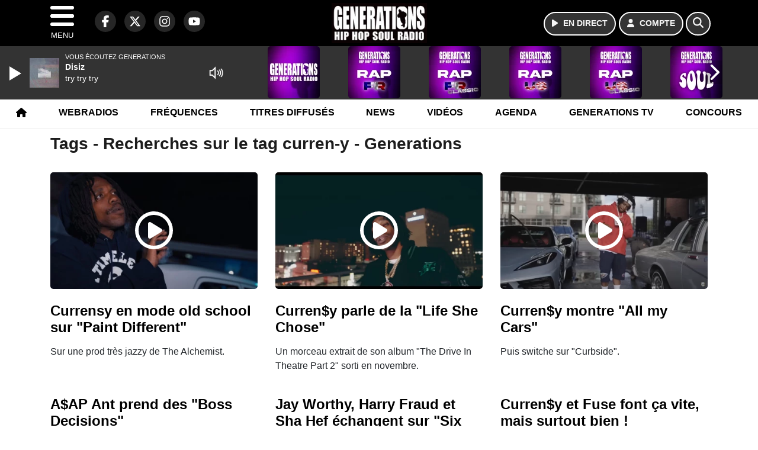

--- FILE ---
content_type: text/html; charset=UTF-8
request_url: https://generations.fr/search/tag/2459/curren-y
body_size: 11458
content:
<!DOCTYPE HTML>
<html lang="fr">
<head>
<title>Tags - Recherches sur le tag curren-y - Generations</title>
<meta http-equiv="content-type" content="text/html; charset=utf-8" />
<meta name="viewport" content="width=device-width, initial-scale=1.0"/>
<meta name="author" content="Generations" />
<meta name="description" content="Recherches sur le tag curren-y Generations quotidiennement" />
<meta name="keywords" content="generations, generation, generations88.2, generation88.2, hiphopsoul, radio, soul, Videos, News, Photos, Sons, Freestyles, Chroniques, hiphop, rap, hip-hop, reggae, funk, rnb, music, musique, webradio, rapfr, playlist, rapus, actu, actualités, actu rap, info, radio, radio rap" />
<meta name="robots" content="index,follow,max-snippet:-1,max-image-preview:large,max-video-preview:-1" />
<meta name="publisher" content="Generations" />
<meta name="copyright" content="Generations" />
<meta name="DC.title" content="Generations" />
<meta name="geo.placename" content="France" />
<meta name="dev" content="Everlats.com" />
<meta name="apple-itunes-app" content="app-id=369174786" />
<meta name="dailymotion-domain-verification" content="dmjnnzzu9dhjmjx4y" />
<meta property="fb:pages" content="137991556245195" />
<!-- Google Tag Manager -->
<script>
(function(w, d, s, l, i) {
    w[l] = w[l] || [];
    w[l].push({
        'gtm.start': new Date().getTime(),
        event: 'gtm.js'
    });
    var f = d.getElementsByTagName(s)[0],
        j = d.createElement(s),
        dl = l != 'dataLayer' ? '&l=' + l : '';
    j.async = true;
    j.src =
        'https://www.googletagmanager.com/gtm.js?id=' + i + dl;
    f.parentNode.insertBefore(j, f);
})(window, document, 'script', 'dataLayer', 'GTM-KJPZJ9C');
</script>
<!-- End Google Tag Manager -->

<meta name="Googlebot-News" content="noindex, nofollow" />
<meta property="og:site_name" content="Generations" />
<meta property="og:title" content="Tags - Recherches sur le tag curren-y - Generations" />
<meta property="og:description" content="Recherches sur le tag curren-y Generations quotidiennement" />
<meta property="og:url" content="https://generations.fr/search/tag/2459/curren-y" />
<meta property="og:type" content="website" />

<meta property="og:type" content="website" />
<script type="application/ld+json">
[
    {
        "@context": "https://schema.org",
        "@id": "#amt-organization",
        "@type": "Organization",
        "name": "Generations",
        "description": "Generations, Hip-Hop Soul Radio @ Paris (France) - (88.2 FM à Paris et en Ile de France - 101.3 FM à Creil & Meaux)",
        "logo": [
            {
                "@type": "ImageObject",
                "name": "Logo",
                "text": "Logo",
                "url": "https://generations.fr/icon-hires.png",
                "contentUrl": "https://generations.fr/icon-hires.png",
                "width": 192,
                "height": 192
            }
        ],
        "url": "https://generations.fr/",
        "sameAs": [
            "https://www.facebook.com/GenerationsFM",
            "https://x.com/generations"
        ],
        "mainEntityOfPage": "https://generations.fr/"
    },
    {
        "@context": "https://schema.org",
        "@id": "#amt-website",
        "@type": "WebSite",
        "name": "Generations",
        "headline": "Recherches sur le tag curren-y Generations quotidiennement",
        "url": "https://generations.fr/search/tag/2459/curren-y",
        "potentialAction": {
            "@type": "SearchAction",
            "target": {
                "@type": "EntryPoint",
                "urlTemplate": "https://generations.fr/search/index/{search_term}"
            },
            "query-input": {
                "@type": "PropertyValueSpecification",
                "valueRequired": "True",
                "valueName": "search_term"
            }
        }
    }
]</script>

<link rel="alternate" type="application/rss+xml" title="Generations - News" href="
http://feeds.feedburner.com/generations/news" />
<link rel="alternate" type="application/rss+xml" title="Generations - News" href="
http://feeds.feedburner.com/generations/news" />
<link rel="alternate" type="application/rss+xml" title="Generations - Concours" href="
http://feeds.feedburner.com/generations/concours" />
<link rel="alternate" type="application/rss+xml" title="Generations - Concours" href="
http://feeds.feedburner.com/generations/concours" />
<link rel="shortcut icon" type="image/x-icon" href="https://generations.fr/favicon.ico" />
<link rel="shortcut icon" href="https://generations.fr/favicon.ico" type="image/x-icon" />
<link rel="icon" href="https://generations.fr/favicon.png" type="image/png" />
<link rel="icon" sizes="32x32" href="https://generations.fr/favicon-32.png" type="image/png" />
<link rel="icon" sizes="64x64" href="https://generations.fr/favicon-64.png" type="image/png" />
<link rel="icon" sizes="96x96" href="https://generations.fr/favicon-96.png" type="image/png" />
<link rel="icon" sizes="196x196" href="https://generations.fr/favicon-196.png" type="image/png" />
<link rel="apple-touch-icon" sizes="152x152" href="https://generations.fr/apple-touch-icon.png" />
<link rel="apple-touch-icon" sizes="60x60" href="https://generations.fr/apple-touch-icon-60x60.png" />
<link rel="apple-touch-icon" sizes="76x76" href="https://generations.fr/apple-touch-icon-76x76.png" />
<link rel="apple-touch-icon" sizes="114x114" href="https://generations.fr/apple-touch-icon-114x114.png" />
<link rel="apple-touch-icon" sizes="120x120" href="https://generations.fr/apple-touch-icon-120x120.png" />
<link rel="apple-touch-icon" sizes="144x144" href="https://generations.fr/apple-touch-icon-144x144.png" />
<meta name="msapplication-TileImage" content="https://generations.fr/favicon-144.png" />
<meta name="msapplication-TileColor" content="#FFFFFF" />
<meta name="mobile-web-app-capable" content="yes"/>
<meta name="apple-mobile-web-app-status-bar-style" content="default"/>
<meta name="apple-mobile-web-app-title" content="Generations"/>
<meta name="theme-color" content="#ffffff">

<!-- Stylesheets -->
<link rel="preconnect" href="https://fonts.googleapis.com">
<link rel="preconnect" href="https://fonts.gstatic.com" crossorigin>
<!-- Preload des polices Barlow et Roboto uniquement en latin et latin-ext -->
<link rel="preload" href="https://fonts.gstatic.com/s/barlow/v12/7cHpv4kjgoGqM7E_Ass5ynghnQci.woff2" as="font" type="font/woff2" crossorigin="anonymous">
<link rel="preload" href="https://fonts.gstatic.com/s/barlow/v12/7cHqv4kjgoGqM7E3t-4s6Vostz0rdom9.woff2" as="font" type="font/woff2" crossorigin="anonymous">
<link rel="preload" href="https://fonts.gstatic.com/s/roboto/v32/KFOmCnqEu92Fr1Mu7GxKKTU1Kvnz.woff2" as="font" type="font/woff2" crossorigin="anonymous">
<link rel="preload" href="https://fonts.gstatic.com/s/roboto/v32/KFOlCnqEu92Fr1MmWUlfChc4AMP6lbBP.woff2" as="font" type="font/woff2" crossorigin="anonymous">

<script charset="UTF-8" data-no-optimize="1" data-wpmeteor-nooptimize="true" data-cfasync="false" nowprocket>window.FAST_CMP_OPTIONS = { domainUid: 'e6b31c74-d86b-51ae-932f-1a48ffe74a10', countryCode: 'FR', jurisdiction: 'tcfeuv2', policyUrl: 'https://generations.fr/page/mentions-legales', displaySynchronous: false, publisherName: 'generations.fr', publisherLogo: function (c) { return c.createElement('img', { src: 'https://generations.fr/media/option/logo-generations-50770.webp', height: '40' });}, bootstrap: { excludedIABVendors: [], excludedGoogleVendors: [] }, custom: { vendors: [] } };(function(){var e={484:function(e){window.FAST_CMP_T0=Date.now();window.FAST_CMP_QUEUE={};window.FAST_CMP_QUEUE_ID=0;function t(){var e=Array.prototype.slice.call(arguments);if(!e.length)return Object.values(window.FAST_CMP_QUEUE);else if(e[0]==="ping"){if(typeof e[2]==="function")e[2]({cmpLoaded:false,cmpStatus:"stub",apiVersion:"2.0",cmpId:parseInt("388",10)})}else window.FAST_CMP_QUEUE[window.FAST_CMP_QUEUE_ID++]=e}e.exports={name:"light",handler:t}}};var t={};function a(r){var n=t[r];if(n!==void 0)return n.exports;var o=t[r]={exports:{}};e[r](o,o.exports,a);return o.exports}function r(e){"@babel/helpers - typeof";return r="function"==typeof Symbol&&"symbol"==typeof Symbol.iterator?function(e){return typeof e}:function(e){return e&&"function"==typeof Symbol&&e.constructor===Symbol&&e!==Symbol.prototype?"symbol":typeof e},r(e)}var n=a(484);var o="__tcfapiLocator";var i=window;var s=i;var f;function c(){var e=i.document;var t=!!i.frames[o];if(!t)if(e.body){var a=e.createElement("iframe");a.style.cssText="display:none";a.name=o;e.body.appendChild(a)}else setTimeout(c,5);return!t}function l(e){var t=typeof e.data==="string";var a={};if(t)try{a=JSON.parse(e.data)}catch(e){}else a=e.data;var n=r(a)==="object"?a.__tcfapiCall:null;if(n)window.__tcfapi(n.command,n.version,function(a,r){var o={__tcfapiReturn:{returnValue:a,success:r,callId:n.callId}};if(e&&e.source&&e.source.postMessage)e.source.postMessage(t?JSON.stringify(o):o,"*")},n.parameter)}while(s){try{if(s.frames[o]){f=s;break}}catch(e){}if(s===i.top)break;s=s.parent}if(i.FAST_CMP_HANDLER!=="custom"){if(!f){c();i.__tcfapi=n.handler;i.FAST_CMP_HANDLER=n.name;i.addEventListener("message",l,false)}else{i.__tcfapi=n.handler;i.FAST_CMP_HANDLER=n.name}for(var p in window.FAST_CMP_QUEUE||{})i.__tcfapi.apply(null,window.FAST_CMP_QUEUE[p])}})();</script><script charset="UTF-8" async="true" data-no-optimize="1" data-wpmeteor-nooptimize="true" data-cfasync="false" nowprocket src="https://static.fastcmp.com/fast-cmp-stub.js"></script>

<style type="text/css">
div[data-actirise-slot="top-page"]{
  display: none;
  margin: 10px auto;
}
@media screen and (max-width: 480px){
  div[data-actirise-slot="top-page"].device-mobile{
    display: flex !important;
    width: 100%;
    min-height: 280px;
  }
}
@media screen and (min-width: 481px) and (max-width: 769px){
  div[data-actirise-slot="top-page"].device-tablet{
    display: flex !important;
    width: 100%;
    min-height: 280px;
  }
}
@media screen and (min-width: 770px){
  div[data-actirise-slot="top-page"].device-desktop{
    display: flex !important;
    width: 100%;
    min-height: 250px;
  }
}

<style type="text/css">
div[data-actirise-slot="aside-desktop-top"]{
  display: none;
  margin: 10px auto;
}
@media screen and (min-width: 770px){
  div[data-actirise-slot="aside-desktop-top"].device-desktop{
    display: flex !important;
    width: 100%;
    min-height: 620px;
  }
}
</style>

<link rel="stylesheet" type="text/css" href="https://generations.fr/assets/public/css/app.min.1768311821.css" media="all">
<link rel="stylesheet" type="text/css" href="https://generations.fr/assets/public/css/print.1647507233.css" media="print" />


<script src="https://cdn.jsdelivr.net/npm/lazyload@2.0.0-rc.2/lazyload.js"></script>
<!-- END head -->
</head>
<!-- BEGIN body -->

<body id="search_page" class="">
        <!-- Google Tag Manager (noscript) -->
    <noscript><iframe src="https://www.googletagmanager.com/ns.html?id=GTM-KJPZJ9C" height="0" width="0" style="display:none;visibility:hidden"></iframe></noscript>
    <!-- End Google Tag Manager (noscript) -->
    
	           <!-- Sidebar  -->
        <nav id="sidebar-menu" class="">
            <div id="sidebar-menu-title">
                Generations            </div>
            <div id="dismiss">
                <i class="fas fa-arrow-left"></i>
            </div>

                        <div class="on-air bg-semi-light pt-0 px-2" style="position:relative; margin-top:5px;">
                <div class="text-white pt-2">
                    <div class="item-photo current-cover float-left mr-2">
						<img width="80" class="img-fluid lazyload" title="Generations" alt="Generations" src="data:image/svg+xml,%3Csvg
    xmlns='http://www.w3.org/2000/svg'
    viewBox='0 0 3 2'%3E%3C/svg%3E" itemprop="image" height="80" data-src="https://generations.fr/media/thumb/80x80_pochette.webp" />                    </div>

                    <div class="live-container">
                      <div class="blinking-button"></div>
                      <small class="text-white-50">EN DIRECT</small>
                    </div>

                    <div class="mt-1 font-weight-bold playlist-1-title item-title">La Musique revient vite...</div>
                    <div class="playlist-1-artist"></div>
                    <br/>
                    <a href="https://generations.fr/radio/webradio/1/generations" class="semi-round-button bg-semi-light dismiss-menu float-left" rel="open_player" data-id="1"><i class="fa fa-play"></i> <span>ECOUTER</span></a>
                </div>
            </div>
            
            <form class="form my-2 mx-auto px-2 position-relative" action="https://generations.fr/search" method="post">
                <div class="input-group">
                    <input class="form-control py-2 border-right-0 border" type="search" name="search" placeholder="Rechercher" value="" id="search-input" aria-label="Rechercher">
                    <span class="input-group-append">
                        <button class="btn btn-light border-left-0 border" type="submit" aria-label="Rechercher">
                            <i class="fa fa-search"></i>
                        </button>
                      </span>
                </div>
            </form>

            <ul class="list-unstyled" style="padding-bottom:50px;">

                                    
                  <li>
                        <a class="collapsed" data-toggle="collapse" href="#submenu243" role="button" aria-expanded="false" aria-controls="submenu243">Radio <i class="fas fa-caret-down"></i></a>
                        <ul class="collapse list-unstyled" id="submenu243">
                                                      <li><a href="https://generations.fr/radio/grille-programme">Emissions</a></li>
                                                      <li><a href="https://generations.fr/radio/equipe">Animateurs</a></li>
                                                      <li><a href="https://generations.fr/radio/top">Playlist</a></li>
                                                      <li><a href="https://generations.fr/radio/history">Titres diffusés</a></li>
                                                      <li><a href="https://generations.fr/photo">Photos</a></li>
                                                      <li><a href="https://generations.fr/artiste">Artistes</a></li>
                                                      <li><a href="https://generations.fr/podcast">Podcasts</a></li>
                                                      <li><a href="https://generations.fr/radio/frequences">Fréquences</a></li>
                                                      <li><a href="http://itunes.apple.com/fr/app/generations/id369174786?mt=8" target="_blank" rel="nofollow">iPhone</a></li>
                                                      <li><a href="https://market.android.com/details?id=egdigital.generations" target="_blank" rel="nofollow">Android</a></li>
                                                </ul>
                  </li>
                  
                                                <li>
                    <a href="https://generations.fr/radio/webradio">Webradios</a></li>
                  
                                                <li>
                    <a href="https://generations.fr/video">Vidéos</a></li>
                  
                                                <li>
                    <a href="https://generations.fr/page/generations-tv">Generations TV</a></li>
                  
                              
                  <li>
                        <a class="collapsed" data-toggle="collapse" href="#submenu256" role="button" aria-expanded="false" aria-controls="submenu256">Sons <i class="fas fa-caret-down"></i></a>
                        <ul class="collapse list-unstyled" id="submenu256">
                                                      <li><a href="https://generations.fr/podcast">Podcasts</a></li>
                                                      <li><a href="https://generations.fr/radio/webradio">Webradios</a></li>
                                                      <li><a href="https://generations.fr/page/playlist">Playlist</a></li>
                                                </ul>
                  </li>
                  
                                                <li>
                    <a href="https://generations.fr/news">News</a></li>
                  
                                                <li>
                    <a href="https://generations.fr/sport">Sport</a></li>
                  
                              
                  <li>
                        <a class="collapsed" data-toggle="collapse" href="#submenu271" role="button" aria-expanded="false" aria-controls="submenu271">Lyon <i class="fas fa-caret-down"></i></a>
                        <ul class="collapse list-unstyled" id="submenu271">
                                                      <li><a href="https://generations.fr/lyon/concours">Concours</a></li>
                                                      <li><a href="https://generations.fr/agenda-lyon">Agenda</a></li>
                                                      <li><a href="https://generations.fr/lyon/clips">Clips</a></li>
                                                      <li><a href="https://generations.fr/radio/contact/9">Contact</a></li>
                                                </ul>
                  </li>
                  
                                                <li>
                    <a href="https://generations.fr/agenda">Agenda</a></li>
                  
                                                <li>
                    <a href="https://generations.fr/radio/contact">Contacts</a></li>
                  
                              
                  <li>
                        <a class="collapsed" data-toggle="collapse" href="#submenu269" role="button" aria-expanded="false" aria-controls="submenu269">Services <i class="fas fa-caret-down"></i></a>
                        <ul class="collapse list-unstyled" id="submenu269">
                                                      <li><a href="https://generations.fr/concours">Concours</a></li>
                                                      <li><a href="https://generations.fr/game">Quizz Generations</a></li>
                                                      <li><a href="https://generations.fr/horoscope">Horoscope</a></li>
                                                      <li><a href="https://generations.fr/special/recrute">Generations recrute</a></li>
                                                </ul>
                  </li>
                  
                        </ul>
        </nav>
   
    <!-- Page Content  -->
    <div id="content">
    <div class="header-nav">
      <header class="header bg-secondary fixed-top">
          <div class="container d-flex" style="position: relative;">

                                <div id="nav-icon" class="sidebarCollapse">
                    <span></span>
                    <span></span>
                    <span></span>
                    <span></span>
                    MENU
                  </div>
              
                  <div class="social-icons">
  					    							  <a class="d-none d-lg-inline d-xl-inline" href="https://www.facebook.com/GenerationsFM" target="_blank" aria-label="Generations sur Facebook"><span class="nav-soc fa-brands fa-facebook-f"></span></a>
					  					    							  <a class="d-none d-lg-inline d-xl-inline" href="https://x.com/generations" target="_blank" aria-label="Generations sur Twitter"><span class="nav-soc fab fa-x-twitter"></span></a>
					  					    							  <a class="d-none d-lg-inline d-xl-inline" href="https://www.instagram.com/generations.fr" target="_blank" aria-label="Generations sur Instagram"><span class="nav-soc fa-brands fa-instagram"></span></a>
					  					    							  <a class="d-none d-xl-inline" href="https://www.youtube.com/generations" target="_blank" aria-label="Generations sur YouTube"><span class="nav-soc fa-brands fa-youtube"></span></a>
  					  					                    </div>

                  <div class="logo mx-auto">
                      <a href="https://generations.fr/">
                          <picture><source media="(max-width: 575.98px)" type="image/webp" srcset="https://generations.fr/media/option/thumb/118x50_logo-generations-50770.webp 1x"><source type="image/webp" srcset="https://generations.fr/media/option/thumb/161x68_logo-generations-50770.webp 1x"><source srcset="https://generations.fr/media/option/thumb/161x68_logo-generations-50770.png 1x"><img src="https://generations.fr/media/option/thumb/161x68_logo-generations-50770.png" alt="Generations" title="Generations" width="161" height="68" class="img-fluid" loading="lazy" /></picture>                      </a>
                      <h3>Generations</h3>
                  </div>

                                    <div id="nav-play">
                    <a href="https://generations.fr/radio/webradio/1/generations" class="semi-round-button bg-semi-light" rel="open_player" data-id="1" aria-label="Ecouter en direct"><i class="fa fa-play"></i> <span>EN DIRECT</span></a>
                  </div>
                  
                                    <div id="nav-user">
                    <a href="https://generations.fr/sessions/login" class="semi-round-button bg-semi-light" aria-label="Mon compte"><i class="fa fa-user"></i> <span>COMPTE</span></a>
                  </div>

                  <div id="nav-search">
                    <a href="#" id="search-trigger" class="semi-round-button bg-semi-light" aria-label="Rechercher"><i class="fa fa-search"></i></a>
                    <div id="search-wrapper">
                      <form id="search-form" class="form form-search" action="https://generations.fr/search" method="post">
                        <div class="input-group">
                          <input class="form-control py-2 border-right-0 border" type="search" name="search" placeholder="Rechercher" id="search-input" aria-label="Rechercher">
                          <span class="input-group-append">
                            <button class="btn btn-light border-left-0 border" type="submit" aria-label="Rechercher">
                              <i class="fa fa-search"></i>
                            </button>
                          </span>
                        </div>
                      </form>
                    </div>
                  </div>

                            </div>
      </header>

      <nav class="scrolling-menu">
        <ul class="nav">
                              <li class="nav-item">
              <a class="nav-link" href="https://generations.fr/"><i class="fa fa-home"></i></a>
          </li>
                    <li class="nav-item">
              <a class="nav-link" href="https://generations.fr/radio/webradio">Webradios</a>
          </li>
                    <li class="nav-item">
              <a class="nav-link" href="https://generations.fr/radio/frequences">Fréquences</a>
          </li>
                    <li class="nav-item">
              <a class="nav-link" href="https://generations.fr/radio/history">Titres diffusés</a>
          </li>
                    <li class="nav-item">
              <a class="nav-link" href="https://generations.fr/news">News</a>
          </li>
                    <li class="nav-item">
              <a class="nav-link" href="https://generations.fr/video">Vidéos</a>
          </li>
                    <li class="nav-item">
              <a class="nav-link" href="https://generations.fr/agenda">Agenda</a>
          </li>
                    <li class="nav-item">
              <a class="nav-link" href="https://generations.fr/page/generations-tv">Generations TV</a>
          </li>
                    <li class="nav-item">
              <a class="nav-link" href="https://generations.fr/concours">Concours</a>
          </li>
                            </ul>
      </nav>
    </div>

    
    <main role="main" class="fluid-container d-flex flex-column">

    
        <!-- /3730608/Generations_Habillage -->
        
        <!-- BEGIN .content -->
        <section id="top-container" class="container">

            
            
                                                <!-- BEGIN .content -->
        </section>

        <!-- BEGIN .content-main -->
        <div class="content-main">

            <section class="container page-articles">

	
		<div class="row mt-2">
			<div class="col-12">
				<h3 class="font-weight-bold mb-3">Tags - Recherches sur le tag curren-y - Generations</h3>
			</div>
		</div>

  	
	<div class="row mt-2 justify-content-center">
				<a id="post-75401"></a>
<div class="post-75401 post pt-2 col-md-4 ">
	<div class="row">
				<div class="col-12 col-md-12 mb-2">
			<div class="item-header">
						<a href="https://generations.fr/video/clip/75401/currensy-en-mode-old-school-sur-paint-different"  class="item-play" title="Currensy en mode old school sur "Paint Different""><i class="far fa-play-circle"></i></a>			<a href="https://generations.fr/video/clip/75401/currensy-en-mode-old-school-sur-paint-different"  class="item-photo"><picture><source media="(max-width: 575.98px)" type="image/webp" srcset="https://generations.fr/media/video/thumb/400x225_currensy-en-mode-old-school-sur-paint-different_655cc6acc3d7f.webp 1x, https://generations.fr/media/video/thumb/800x450_currensy-en-mode-old-school-sur-paint-different_655cc6acc3d7f.webp 2x"><source type="image/webp" srcset="https://generations.fr/media/video/thumb/430x241_currensy-en-mode-old-school-sur-paint-different_655cc6acc3d7f.webp 1x, https://generations.fr/media/video/thumb/860x482_currensy-en-mode-old-school-sur-paint-different_655cc6acc3d7f.webp 2x"><source srcset="https://generations.fr/media/video/thumb/430x241_currensy-en-mode-old-school-sur-paint-different_655cc6acc3d7f.jpg 1x, https://generations.fr/media/video/thumb/860x482_currensy-en-mode-old-school-sur-paint-different_655cc6acc3d7f.jpg 2x"><img src="https://generations.fr/media/video/thumb/430x241_currensy-en-mode-old-school-sur-paint-different_655cc6acc3d7f.jpg" alt="Currensy en mode old school sur &quot;Paint Different&quot;" title="Currensy en mode old school sur &quot;Paint Different&quot;" width="430" height="241" class="img-fluid" loading="lazy" /></picture></a>
			</div>
		</div>
				<div class="item-content col-12 col-md-12">
						<h4 class="font-weight-bold" style="font-size:110%">
								<a class="text-dark" href="https://generations.fr/video/clip/75401/currensy-en-mode-old-school-sur-paint-different" >Currensy en mode old school sur "Paint Different"</a>
			</h4>
						<p>Sur une prod très jazzy de The Alchemist.</p>
		</div>
	</div>

</div>						<a id="post-71331"></a>
<div class="post-71331 post pt-2 col-md-4 ">
	<div class="row">
				<div class="col-12 col-md-12 mb-2">
			<div class="item-header">
						<a href="https://generations.fr/video/clip/71331/curren-y-parle-de-la-life-she-chose"  class="item-play" title="Curren$y parle de la "Life She Chose""><i class="far fa-play-circle"></i></a>			<a href="https://generations.fr/video/clip/71331/curren-y-parle-de-la-life-she-chose"  class="item-photo"><picture><source media="(max-width: 575.98px)" type="image/webp" srcset="https://generations.fr/media/video/thumb/400x225_curren-y-parle-de-la-life-she-chose_63a5aa453993f.webp 1x, https://generations.fr/media/video/thumb/800x450_curren-y-parle-de-la-life-she-chose_63a5aa453993f.webp 2x"><source type="image/webp" srcset="https://generations.fr/media/video/thumb/430x241_curren-y-parle-de-la-life-she-chose_63a5aa453993f.webp 1x, https://generations.fr/media/video/thumb/860x482_curren-y-parle-de-la-life-she-chose_63a5aa453993f.webp 2x"><source srcset="https://generations.fr/media/video/thumb/430x241_curren-y-parle-de-la-life-she-chose_63a5aa453993f.png 1x, https://generations.fr/media/video/thumb/860x482_curren-y-parle-de-la-life-she-chose_63a5aa453993f.png 2x"><img src="https://generations.fr/media/video/thumb/430x241_curren-y-parle-de-la-life-she-chose_63a5aa453993f.png" alt="Curren$y parle de la &quot;Life She Chose&quot;" title="Curren$y parle de la &quot;Life She Chose&quot;" width="430" height="241" class="img-fluid" loading="lazy" /></picture></a>
			</div>
		</div>
				<div class="item-content col-12 col-md-12">
						<h4 class="font-weight-bold" style="font-size:110%">
								<a class="text-dark" href="https://generations.fr/video/clip/71331/curren-y-parle-de-la-life-she-chose" >Curren$y parle de la "Life She Chose"</a>
			</h4>
						<p>Un morceau extrait de son album "The Drive In Theatre Part 2" sorti en novembre.</p>
		</div>
	</div>

</div>						<a id="post-71006"></a>
<div class="post-71006 post pt-2 col-md-4 ">
	<div class="row">
				<div class="col-12 col-md-12 mb-2">
			<div class="item-header">
						<a href="https://generations.fr/video/clip/71006/curren-y-montre-all-my-cars"  class="item-play" title="Curren$y montre "All my Cars""><i class="far fa-play-circle"></i></a>			<a href="https://generations.fr/video/clip/71006/curren-y-montre-all-my-cars"  class="item-photo"><picture><source media="(max-width: 575.98px)" type="image/webp" srcset="https://generations.fr/media/video/thumb/400x225_curren-y-montre-all-my-cars_6385eb7736d6e.webp 1x, https://generations.fr/media/video/thumb/800x450_curren-y-montre-all-my-cars_6385eb7736d6e.webp 2x"><source type="image/webp" srcset="https://generations.fr/media/video/thumb/430x241_curren-y-montre-all-my-cars_6385eb7736d6e.webp 1x, https://generations.fr/media/video/thumb/860x482_curren-y-montre-all-my-cars_6385eb7736d6e.webp 2x"><source srcset="https://generations.fr/media/video/thumb/430x241_curren-y-montre-all-my-cars_6385eb7736d6e.png 1x, https://generations.fr/media/video/thumb/860x482_curren-y-montre-all-my-cars_6385eb7736d6e.png 2x"><img src="https://generations.fr/media/video/thumb/430x241_curren-y-montre-all-my-cars_6385eb7736d6e.png" alt="Curren$y montre &quot;All my Cars&quot;" title="Curren$y montre &quot;All my Cars&quot;" width="430" height="241" class="img-fluid" loading="lazy" /></picture></a>
			</div>
		</div>
				<div class="item-content col-12 col-md-12">
						<h4 class="font-weight-bold" style="font-size:110%">
								<a class="text-dark" href="https://generations.fr/video/clip/71006/curren-y-montre-all-my-cars" >Curren$y montre "All my Cars"</a>
			</h4>
						<p>Puis switche sur "Curbside".</p>
		</div>
	</div>

</div>						<a id="post-69920"></a>
<div class="post-69920 post pt-2 col-md-4 ">
	<div class="row">
				<div class="item-content col-12 col-md-12">
						<h4 class="font-weight-bold" style="font-size:110%">
								<a class="text-dark" href="https://generations.fr/video/clip/69920/a-ap-ant-prend-des-boss-decisions" >A$AP Ant prend des "Boss Decisions"</a>
			</h4>
						<p>Le rappeur se déplace en Allemagne !</p>
		</div>
	</div>

</div>						<a id="post-69715"></a>
<div class="post-69715 post pt-2 col-md-4 ">
	<div class="row">
				<div class="item-content col-12 col-md-12">
						<h4 class="font-weight-bold" style="font-size:110%">
								<a class="text-dark" href="https://generations.fr/video/clip/69715/jay-worthy-harry-fraud-et-sha-hef-echangent-sur-six-figure-strolls" >Jay Worthy, Harry Fraud et Sha Hef échangent sur "Six Figure Strolls"</a>
			</h4>
						<p>On retrouve les rappeurs en plein débat !</p>
		</div>
	</div>

</div>						<a id="post-68872"></a>
<div class="post-68872 post pt-2 col-md-4 ">
	<div class="row">
				<div class="item-content col-12 col-md-12">
						<h4 class="font-weight-bold" style="font-size:110%">
								<a class="text-dark" href="https://generations.fr/video/clip/68872/curren-y-et-fuse-font-ca-vite-mais-surtout-bien" >Curren$y et Fuse font ça vite, mais surtout bien !</a>
			</h4>
						<p>Le clip de "Me and Bruh" disponible.</p>
		</div>
	</div>

</div>						<a id="post-68692"></a>
<div class="post-68692 post pt-2 col-md-4 ">
	<div class="row">
				<div class="item-content col-12 col-md-12">
						<h4 class="font-weight-bold" style="font-size:110%">
								<a class="text-dark" href="https://generations.fr/video/clip/68692/guapdad-wiz-khalifa-et-curren-y-sur-pose" >Guapdad, Wiz Khalifa et Curren$y sur "Pose" !</a>
			</h4>
						<p>Un trio de choc pour l'été.</p>
		</div>
	</div>

</div>						<a id="post-68493"></a>
<div class="post-68493 post pt-2 col-md-4 ">
	<div class="row">
				<div class="item-content col-12 col-md-12">
						<h4 class="font-weight-bold" style="font-size:110%">
								<a class="text-dark" href="https://generations.fr/video/clip/68493/a-ap-ant-et-curren-y-font-les-choses-a-new-orleans" >A$ap Ant et Curren$y font les choses à New Orleans !</a>
			</h4>
						<p>"3 AM in New Orleans" s'offre un clip à la hauteur du morceau.</p>
		</div>
	</div>

</div>						<a id="post-67792"></a>
<div class="post-67792 post pt-2 col-md-4 ">
	<div class="row">
				<div class="item-content col-12 col-md-12">
						<h4 class="font-weight-bold" style="font-size:110%">
								<a class="text-dark" href="https://generations.fr/video/clip/67792/curren-y-performe-a-l-occasion-d-un-tiny-desk-home-concert" >Curren$y performe à l'occasion d'un "Tiny Desk (Home) Concert"</a>
			</h4>
						<p>Le rappeur interprète ses classiques dans une ambiance intimiste.</p>
		</div>
	</div>

</div>						<a id="post-66904"></a>
<div class="post-66904 post pt-2 col-md-4 ">
	<div class="row">
				<div class="item-content col-12 col-md-12">
						<h4 class="font-weight-bold" style="font-size:110%">
								<a class="text-dark" href="https://generations.fr/video/clip/66904/curren-y-et-the-alchemist-nous-devoilent-no-yeast" >Curren$y et The Alchemist nous dévoilent "No Yeast" !</a>
			</h4>
						<p>En collaboration avec Boldy James !</p>
		</div>
	</div>

</div>						<a id="post-65990"></a>
<div class="post-65990 post pt-2 col-md-4 ">
	<div class="row">
				<div class="item-content col-12 col-md-12">
						<h4 class="font-weight-bold" style="font-size:110%">
								<a class="text-dark" href="https://generations.fr/video/clip/65990/curren-y-lave-sa-corvette-dans-le-clip-de-hedge-fund" >Curren$y lave sa Corvette dans le clip de Hedge Fund !</a>
			</h4>
						<p>Nouveau visuel de "Land Air Sea"</p>
		</div>
	</div>

</div>						<a id="post-65974"></a>
<div class="post-65974 post pt-2 col-md-4 ">
	<div class="row">
				<div class="item-content col-12 col-md-12">
						<h4 class="font-weight-bold" style="font-size:110%">
								<a class="text-dark" href="https://generations.fr/video/clip/65974/curren-y-devoile-under-the-wings" >Curren$y dévoile "Under the Wings" !</a>
			</h4>
						<p>Un bon gros son...</p>
		</div>
	</div>

</div>						<a id="post-65265"></a>
<div class="post-65265 post pt-2 col-md-4 ">
	<div class="row">
				<div class="item-content col-12 col-md-12">
						<h4 class="font-weight-bold" style="font-size:110%">
								<a class="text-dark" href="https://generations.fr/video/clip/65265/curren-y-et-harry-fraud-envoient-the-venture-cup" >Curren$y et Harry Fraud envoient "The Venture Cup"</a>
			</h4>
						<p>Jay Worthy est sur le morceau !</p>
		</div>
	</div>

</div>						<a id="post-64800"></a>
<div class="post-64800 post pt-2 col-md-4 ">
	<div class="row">
				<div class="item-content col-12 col-md-12">
						<h4 class="font-weight-bold" style="font-size:110%">
								<a class="text-dark" href="https://generations.fr/video/clip/64800/curren-y-est-en-plein-kiff-dans-le-clip-de-game-tapes-2" >Curren$y est en plein kiff dans le clip de "Game Tapes 2"</a>
			</h4>
						<p>Un son court mais original...</p>
		</div>
	</div>

</div>						<a id="post-64526"></a>
<div class="post-64526 post pt-2 col-md-4 ">
	<div class="row">
				<div class="item-content col-12 col-md-12">
						<h4 class="font-weight-bold" style="font-size:110%">
								<a class="text-dark" href="https://generations.fr/video/clip/64526/curren-y-presente-sa-collection-de-voiture-dans-son-nouveau-clip" >Curren$y présente sa collection de voiture dans son nouveau clip</a>
			</h4>
						<p>"The World is Ours", le titre de Curren$y est dispo</p>
		</div>
	</div>

</div>						<a id="post-60429"></a>
<div class="post-60429 post pt-2 col-md-4 ">
	<div class="row">
				<div class="item-content col-12 col-md-12">
						<h4 class="font-weight-bold" style="font-size:110%">
								<a class="text-dark" href="https://generations.fr/video/clip/60429/curren-y-est-riche-comme-jermaine-dupri" >Curren$y est riche comme "Jermaine Dupri"</a>
			</h4>
						<p>Découvrez le clip de "Jermaine Dupri" !</p>
		</div>
	</div>

</div>						<a id="post-59755"></a>
<div class="post-59755 post pt-2 col-md-4 ">
	<div class="row">
				<div class="item-content col-12 col-md-12">
						<h4 class="font-weight-bold" style="font-size:110%">
								<a class="text-dark" href="https://generations.fr/video/clip/59755/curren-y-devoile-arrival" >Curren$y dévoile "Arrival"</a>
			</h4>
						<p>Nouveau clip bien planant pour Currn$y.</p>
		</div>
	</div>

</div>						<a id="post-56545"></a>
<div class="post-56545 post pt-2 col-md-4 ">
	<div class="row">
				<div class="item-content col-12 col-md-12">
						<h4 class="font-weight-bold" style="font-size:110%">
								<a class="text-dark" href="https://generations.fr/video/clip/56545/curren-y-est-au-top-dans-news-on-mute" >Curren$y est au top dans "News On Mute" !</a>
			</h4>
						<p>Curren$y, avec son flow toujours aussi nonchalant, est en train de vivre sa meilleure vie.</p>
		</div>
	</div>

</div>						<a id="post-53059"></a>
<div class="post-53059 post pt-2 col-md-4 ">
	<div class="row">
				<div class="item-content col-12 col-md-12">
						<h4 class="font-weight-bold" style="font-size:110%">
								<a class="text-dark" href="https://generations.fr/video/clip/53059/curren-y-et-fendi-p-en-plein-swang" >Curren$y et Fendi P en plein "Swang"</a>
			</h4>
						<p>Un son cool pour les beaux jours.</p>
		</div>
	</div>

</div>						<a id="post-52154"></a>
<div class="post-52154 post pt-2 col-md-4 ">
	<div class="row">
				<div class="item-content col-12 col-md-12">
						<h4 class="font-weight-bold" style="font-size:110%">
								<a class="text-dark" href="https://generations.fr/video/clip/52154/curren-y-en-mode-speed-racer-dans-all-about-the-dough" >Curren$y en mode speed racer dans "All About The Dough"</a>
			</h4>
						<p>Un visuel édité par Lakeem Wilson !</p>
		</div>
	</div>

</div>				<!-- END .row -->
	</div>

	<div style="clear:both;"></div></section>            <!-- END .content-main -->

        </div>

        
    </main>

    <!-- BEGIN .footer -->
    <footer class="footer bg-primary text-white">

        <!-- BEGIN .footer-blocks -->
        <div class="container pt-3">

                            <div class="row text-md-left text-center">
                                            <div class="mb-3 col-md-2">
                            <span class="footer-title-menu">RADIO</span>
                            <br/>
                                                                                                <a class="text-white-50" href="https://generations.fr/radio/contact" >Contact</a><br />
                                                                <a class="text-white-50" href="https://generations.fr/radio/equipe" >Equipe</a><br />
                                                                <a class="text-white-50" href="https://generations.fr/radio/history" >Titres diffusés</a><br />
                                                                <a class="text-white-50" href="https://generations.fr/radio/frequences" >Fréquences</a><br />
                                                                                        </div>
                                            <div class="mb-3 col-md-2">
                            <span class="footer-title-menu">NEWS</span>
                            <br/>
                                                                                                <a class="text-white-50" href="https://generations.fr/news" >News</a><br />
                                                                <a class="text-white-50" href="https://generations.fr/video" >Vidéos</a><br />
                                                                <a class="text-white-50" href="https://generations.fr/radio/contact/1" >Contacter la rédac</a><br />
                                                                                        </div>
                                            <div class="mb-3 col-md-2">
                            <span class="footer-title-menu">RUBRIQUES</span>
                            <br/>
                                                                                                <a class="text-white-50" href="https://generations.fr/agenda" >Bons Plans</a><br />
                                                                <a class="text-white-50" href="https://generations.fr/radio/emissions" >Emissions</a><br />
                                                                <a class="text-white-50" href="https://generations.fr/concours" >Concours</a><br />
                                                                                        </div>
                                            <div class="mb-3 col-md-2">
                            <span class="footer-title-menu">PODCASTS</span>
                            <br/>
                                                                                                <a class="text-white-50" href="https://generations.fr/podcast" >Podcasts</a><br />
                                                                <a class="text-white-50" href="https://generations.fr/radio/webradio" >Webradios</a><br />
                                                                                        </div>
                                            <div class="mb-3 col-md-2">
                            <span class="footer-title-menu">APPS</span>
                            <br/>
                                                                                                <a class="text-white-50" href="http://itunes.apple.com/fr/app/generations/id369174786?mt=8" target="_blank"  rel="nofollow">Generations sur iPhone</a><br />
                                                                <a class="text-white-50" href="https://market.android.com/details?id=egdigital.generations" target="_blank"  rel="nofollow">Generations sur Android</a><br />
                                                                                        </div>
                                    </div>
            
            <div class="row">
                <ul class="col-12 list-unstyled d-flex justify-content-center social-icons">
                                        <li class="p-2"><a href="https://www.facebook.com/GenerationsFM" target="_blank" class="circle-button" aria-label="Generations sur Facebook"><i class="fa-brands fa-facebook-f"></i></a>
                    </li>
                                                            <li class="p-2"><a href="https://x.com/generations" target="_blank" class="circle-button" aria-label="Generations sur Twitter"><i class="fa-brands fa-x-twitter"></i></a>
                    </li>
                                                            <li class="p-2"><a href="https://www.youtube.com/generations" target="_blank" class="circle-button" aria-label="Generations sur YouTube"><i class="fa-brands fa-youtube"></i></a>
                    </li>
                                                            <li class="p-2"><a href="https://www.instagram.com/generations.fr" target="_blank" class="circle-button" aria-label="Generations sur Instagram"><i class="fa-brands fa-instagram"></i></a>
                    </li>
                                                                            </ul>
            </div>

            
            <div class="text-center py-4">
                <p class="text-white-50">
                    © 2026 Generations Tous droits réservés.
                    <br/><small> <a href="https://generations.fr/contact_email/signalement" rel="nofollow" class="text-white">Signaler un contenu                    </a> - <a href="https://generations.fr/page/mentions-legales" rel="nofollow" class="text-white">Mentions légales                    </a> - <a href="https://generations.fr/page/politique-de-confidentialite" rel="nofollow" class="text-white">Politique de cookies</a>
                                             - <a href="
https://generations.fr/contact" class="text-white">
                        Contact</a></small>
                    <br />                </p>
            </div>

        </div>
        <!-- END .container -->

    </footer>
    <!-- END .footer -->

  </div><!-- END #content -->

    <div class="bottom-player">
      <div class="player">
	<div class="player-bg" data-radio-id="1">
		<div class="fluid-container">
			<div class="audio-player" data-toggle="tooltip" title="Lancez et stoppez la lecture depuis ce player !">
				<audio id="audio-player" class="stream" controls="controls" x-webkit-airplay="allow" style="display:none;">
										<source type="audio/aac" src="https://eg-ad.fr/empty.mp3" data-src="https://generationfm.ice.infomaniak.ch/generationfm-high.mp3?aw_0_1st.playerId=generations_web&i=76206" />
										<source type="audio/mp3" src="https://eg-ad.fr/empty.mp3" data-src="https://generationfm.ice.infomaniak.ch/generationfm-high.mp3?aw_0_1st.playerId=generations_web&i=93219" />
				</audio>

      			<div class="onair-player">
					<div class="cover-player playlist-1-cover">
						<img width="50" class="img-fluid lazyload" title="Generations" alt="Generations" src="data:image/svg+xml,%3Csvg
    xmlns='http://www.w3.org/2000/svg'
    viewBox='0 0 3 2'%3E%3C/svg%3E" itemprop="image" height="50" data-src="https://generations.fr/media/thumb/50x50_pochette.webp" />					</div>
					<div class="playlist-radio">Vous écoutez Generations</div>
					<div class="playlist-1-artist"></div>
					<div class="playlist-1-title">Radio Non Stop</div>
      			</div>

			</div>

            <div class="other-webradio">
				        <div class="scrolling-menu">
        <button class="scroll-left"><i class="fa-solid fa-chevron-left"></i></button>
		<ul class="nav scrolling-radio">
						<li class="post-1 item mx-4">
				<div class="item-header-square text-center">
					<a href="https://generations.fr/radio/webradio/1/generations" rel="open_player" class="item-photo-square" data-id="1"><picture><source media="(max-width: 575.98px)" type="image/webp" srcset="https://generations.fr/media/radio/thumb/85x85_6915ba1903a94-generations.webp 1x, https://generations.fr/media/radio/thumb/170x170_6915ba1903a94-generations.webp 2x"><source type="image/webp" srcset="https://generations.fr/media/radio/thumb/88x88_6915ba1903a94-generations.webp 1x, https://generations.fr/media/radio/thumb/176x176_6915ba1903a94-generations.webp 2x"><source srcset="https://generations.fr/media/radio/thumb/88x88_6915ba1903a94-generations.png 1x, https://generations.fr/media/radio/thumb/176x176_6915ba1903a94-generations.png 2x"><img src="https://generations.fr/media/radio/thumb/88x88_6915ba1903a94-generations.png" alt="Generations" title="Generations" width="88" height="88" class="" loading="lazy" /></picture></a>
				</div>
				<div class="clear-float"></div>
			</li>
						<li class="post-2 item mx-4">
				<div class="item-header-square text-center">
					<a href="https://generations.fr/radio/webradio/2/generations-rap-fr" rel="open_player" class="item-photo-square" data-id="2"><picture><source media="(max-width: 575.98px)" type="image/webp" srcset="https://generations.fr/media/radio/thumb/85x85_6915ba3564fc2-fr.webp 1x, https://generations.fr/media/radio/thumb/170x170_6915ba3564fc2-fr.webp 2x"><source type="image/webp" srcset="https://generations.fr/media/radio/thumb/88x88_6915ba3564fc2-fr.webp 1x, https://generations.fr/media/radio/thumb/176x176_6915ba3564fc2-fr.webp 2x"><source srcset="https://generations.fr/media/radio/thumb/88x88_6915ba3564fc2-fr.png 1x, https://generations.fr/media/radio/thumb/176x176_6915ba3564fc2-fr.png 2x"><img src="https://generations.fr/media/radio/thumb/88x88_6915ba3564fc2-fr.png" alt="Generations Rap FR" title="Generations Rap FR" width="88" height="88" class="" loading="lazy" /></picture></a>
				</div>
				<div class="clear-float"></div>
			</li>
						<li class="post-7 item mx-4">
				<div class="item-header-square text-center">
					<a href="https://generations.fr/radio/webradio/7/generations-rap-fr-classic" rel="open_player" class="item-photo-square" data-id="7"><picture><source media="(max-width: 575.98px)" type="image/webp" srcset="https://generations.fr/media/radio/thumb/85x85_6915ba42a44a7-frclassic.webp 1x, https://generations.fr/media/radio/thumb/170x170_6915ba42a44a7-frclassic.webp 2x"><source type="image/webp" srcset="https://generations.fr/media/radio/thumb/88x88_6915ba42a44a7-frclassic.webp 1x, https://generations.fr/media/radio/thumb/176x176_6915ba42a44a7-frclassic.webp 2x"><source srcset="https://generations.fr/media/radio/thumb/88x88_6915ba42a44a7-frclassic.png 1x, https://generations.fr/media/radio/thumb/176x176_6915ba42a44a7-frclassic.png 2x"><img src="https://generations.fr/media/radio/thumb/88x88_6915ba42a44a7-frclassic.png" alt="Generations Rap FR Classic" title="Generations Rap FR Classic" width="88" height="88" class="" loading="lazy" /></picture></a>
				</div>
				<div class="clear-float"></div>
			</li>
						<li class="post-3 item mx-4">
				<div class="item-header-square text-center">
					<a href="https://generations.fr/radio/webradio/3/generations-rap-us" rel="open_player" class="item-photo-square" data-id="3"><picture><source media="(max-width: 575.98px)" type="image/webp" srcset="https://generations.fr/media/radio/thumb/85x85_6915ba87f0a10-us.webp 1x, https://generations.fr/media/radio/thumb/170x170_6915ba87f0a10-us.webp 2x"><source type="image/webp" srcset="https://generations.fr/media/radio/thumb/88x88_6915ba87f0a10-us.webp 1x, https://generations.fr/media/radio/thumb/176x176_6915ba87f0a10-us.webp 2x"><source srcset="https://generations.fr/media/radio/thumb/88x88_6915ba87f0a10-us.png 1x, https://generations.fr/media/radio/thumb/176x176_6915ba87f0a10-us.png 2x"><img src="https://generations.fr/media/radio/thumb/88x88_6915ba87f0a10-us.png" alt="Generations Rap US" title="Generations Rap US" width="88" height="88" class="" loading="lazy" /></picture></a>
				</div>
				<div class="clear-float"></div>
			</li>
						<li class="post-9 item mx-4">
				<div class="item-header-square text-center">
					<a href="https://generations.fr/radio/webradio/9/generations-rap-us-classic" rel="open_player" class="item-photo-square" data-id="9"><picture><source media="(max-width: 575.98px)" type="image/webp" srcset="https://generations.fr/media/radio/thumb/85x85_6915ba9296b16-usclassic.webp 1x, https://generations.fr/media/radio/thumb/170x170_6915ba9296b16-usclassic.webp 2x"><source type="image/webp" srcset="https://generations.fr/media/radio/thumb/88x88_6915ba9296b16-usclassic.webp 1x, https://generations.fr/media/radio/thumb/176x176_6915ba9296b16-usclassic.webp 2x"><source srcset="https://generations.fr/media/radio/thumb/88x88_6915ba9296b16-usclassic.png 1x, https://generations.fr/media/radio/thumb/176x176_6915ba9296b16-usclassic.png 2x"><img src="https://generations.fr/media/radio/thumb/88x88_6915ba9296b16-usclassic.png" alt="Generations RAP US Classic" title="Generations RAP US Classic" width="88" height="88" class="" loading="lazy" /></picture></a>
				</div>
				<div class="clear-float"></div>
			</li>
						<li class="post-8 item mx-4">
				<div class="item-header-square text-center">
					<a href="https://generations.fr/radio/webradio/8/generations-soul" rel="open_player" class="item-photo-square" data-id="8"><picture><source media="(max-width: 575.98px)" type="image/webp" srcset="https://generations.fr/media/radio/thumb/85x85_6915bb86f1c31-soul.webp 1x, https://generations.fr/media/radio/thumb/170x170_6915bb86f1c31-soul.webp 2x"><source type="image/webp" srcset="https://generations.fr/media/radio/thumb/88x88_6915bb86f1c31-soul.webp 1x, https://generations.fr/media/radio/thumb/176x176_6915bb86f1c31-soul.webp 2x"><source srcset="https://generations.fr/media/radio/thumb/88x88_6915bb86f1c31-soul.png 1x, https://generations.fr/media/radio/thumb/176x176_6915bb86f1c31-soul.png 2x"><img src="https://generations.fr/media/radio/thumb/88x88_6915bb86f1c31-soul.png" alt="Generations Soul" title="Generations Soul" width="88" height="88" class="" loading="lazy" /></picture></a>
				</div>
				<div class="clear-float"></div>
			</li>
						<li class="post-6 item mx-4">
				<div class="item-header-square text-center">
					<a href="https://generations.fr/radio/webradio/6/generations-funk" rel="open_player" class="item-photo-square" data-id="6"><picture><source media="(max-width: 575.98px)" type="image/webp" srcset="https://generations.fr/media/radio/thumb/85x85_6915bb776c89d-funk.webp 1x, https://generations.fr/media/radio/thumb/170x170_6915bb776c89d-funk.webp 2x"><source type="image/webp" srcset="https://generations.fr/media/radio/thumb/88x88_6915bb776c89d-funk.webp 1x, https://generations.fr/media/radio/thumb/176x176_6915bb776c89d-funk.webp 2x"><source srcset="https://generations.fr/media/radio/thumb/88x88_6915bb776c89d-funk.png 1x, https://generations.fr/media/radio/thumb/176x176_6915bb776c89d-funk.png 2x"><img src="https://generations.fr/media/radio/thumb/88x88_6915bb776c89d-funk.png" alt="Generations Funk" title="Generations Funk" width="88" height="88" class="" loading="lazy" /></picture></a>
				</div>
				<div class="clear-float"></div>
			</li>
						<li class="post-27 item mx-4">
				<div class="item-header-square text-center">
					<a href="https://generations.fr/radio/webradio/27/generations-afrobeat" rel="open_player" class="item-photo-square" data-id="27"><picture><source media="(max-width: 575.98px)" type="image/webp" srcset="https://generations.fr/media/radio/thumb/85x85_6915dd831bdef-afrobeat.webp 1x, https://generations.fr/media/radio/thumb/170x170_6915dd831bdef-afrobeat.webp 2x"><source type="image/webp" srcset="https://generations.fr/media/radio/thumb/88x88_6915dd831bdef-afrobeat.webp 1x, https://generations.fr/media/radio/thumb/176x176_6915dd831bdef-afrobeat.webp 2x"><source srcset="https://generations.fr/media/radio/thumb/88x88_6915dd831bdef-afrobeat.png 1x, https://generations.fr/media/radio/thumb/176x176_6915dd831bdef-afrobeat.png 2x"><img src="https://generations.fr/media/radio/thumb/88x88_6915dd831bdef-afrobeat.png" alt="Generations Afrobeat" title="Generations Afrobeat" width="88" height="88" class="" loading="lazy" /></picture></a>
				</div>
				<div class="clear-float"></div>
			</li>
						<li class="post-37 item mx-4">
				<div class="item-header-square text-center">
					<a href="https://generations.fr/radio/webradio/37/generations-drill-et-trap" rel="open_player" class="item-photo-square" data-id="37"><picture><source media="(max-width: 575.98px)" type="image/webp" srcset="https://generations.fr/media/radio/thumb/85x85_6915bace70bc2-drillandtrap.webp 1x, https://generations.fr/media/radio/thumb/170x170_6915bace70bc2-drillandtrap.webp 2x"><source type="image/webp" srcset="https://generations.fr/media/radio/thumb/88x88_6915bace70bc2-drillandtrap.webp 1x, https://generations.fr/media/radio/thumb/176x176_6915bace70bc2-drillandtrap.webp 2x"><source srcset="https://generations.fr/media/radio/thumb/88x88_6915bace70bc2-drillandtrap.png 1x, https://generations.fr/media/radio/thumb/176x176_6915bace70bc2-drillandtrap.png 2x"><img src="https://generations.fr/media/radio/thumb/88x88_6915bace70bc2-drillandtrap.png" alt="Generations Drill et Trap" title="Generations Drill et Trap" width="88" height="88" class="" loading="lazy" /></picture></a>
				</div>
				<div class="clear-float"></div>
			</li>
						<li class="post-13 item mx-4">
				<div class="item-header-square text-center">
					<a href="https://generations.fr/radio/webradio/13/generations-reggaeton" rel="open_player" class="item-photo-square" data-id="13"><picture><source media="(max-width: 575.98px)" type="image/webp" srcset="https://generations.fr/media/radio/thumb/85x85_6915dd74cd567-latinostreet.webp 1x, https://generations.fr/media/radio/thumb/170x170_6915dd74cd567-latinostreet.webp 2x"><source type="image/webp" srcset="https://generations.fr/media/radio/thumb/88x88_6915dd74cd567-latinostreet.webp 1x, https://generations.fr/media/radio/thumb/176x176_6915dd74cd567-latinostreet.webp 2x"><source srcset="https://generations.fr/media/radio/thumb/88x88_6915dd74cd567-latinostreet.png 1x, https://generations.fr/media/radio/thumb/176x176_6915dd74cd567-latinostreet.png 2x"><img src="https://generations.fr/media/radio/thumb/88x88_6915dd74cd567-latinostreet.png" alt="Generations Reggaeton" title="Generations Reggaeton" width="88" height="88" class="" loading="lazy" /></picture></a>
				</div>
				<div class="clear-float"></div>
			</li>
						<li class="post-31 item mx-4">
				<div class="item-header-square text-center">
					<a href="https://generations.fr/radio/webradio/31/generations-dancehall" rel="open_player" class="item-photo-square" data-id="31"><picture><source media="(max-width: 575.98px)" type="image/webp" srcset="https://generations.fr/media/radio/thumb/85x85_6915dd5d7f4a9-dancehall.webp 1x, https://generations.fr/media/radio/thumb/170x170_6915dd5d7f4a9-dancehall.webp 2x"><source type="image/webp" srcset="https://generations.fr/media/radio/thumb/88x88_6915dd5d7f4a9-dancehall.webp 1x, https://generations.fr/media/radio/thumb/176x176_6915dd5d7f4a9-dancehall.webp 2x"><source srcset="https://generations.fr/media/radio/thumb/88x88_6915dd5d7f4a9-dancehall.png 1x, https://generations.fr/media/radio/thumb/176x176_6915dd5d7f4a9-dancehall.png 2x"><img src="https://generations.fr/media/radio/thumb/88x88_6915dd5d7f4a9-dancehall.png" alt="Generations Dancehall" title="Generations Dancehall" width="88" height="88" class="" loading="lazy" /></picture></a>
				</div>
				<div class="clear-float"></div>
			</li>
						<li class="post-15 item mx-4">
				<div class="item-header-square text-center">
					<a href="https://generations.fr/radio/webradio/15/generations-girl" rel="open_player" class="item-photo-square" data-id="15"><picture><source media="(max-width: 575.98px)" type="image/webp" srcset="https://generations.fr/media/radio/thumb/85x85_6915de1ef0b0f-bossladies.webp 1x, https://generations.fr/media/radio/thumb/170x170_6915de1ef0b0f-bossladies.webp 2x"><source type="image/webp" srcset="https://generations.fr/media/radio/thumb/88x88_6915de1ef0b0f-bossladies.webp 1x, https://generations.fr/media/radio/thumb/176x176_6915de1ef0b0f-bossladies.webp 2x"><source srcset="https://generations.fr/media/radio/thumb/88x88_6915de1ef0b0f-bossladies.png 1x, https://generations.fr/media/radio/thumb/176x176_6915de1ef0b0f-bossladies.png 2x"><img src="https://generations.fr/media/radio/thumb/88x88_6915de1ef0b0f-bossladies.png" alt="Generations Girl" title="Generations Girl" width="88" height="88" class="" loading="lazy" /></picture></a>
				</div>
				<div class="clear-float"></div>
			</li>
						<li class="post-4 item mx-4">
				<div class="item-header-square text-center">
					<a href="https://generations.fr/radio/webradio/4/generations-r-b" rel="open_player" class="item-photo-square" data-id="4"><picture><source media="(max-width: 575.98px)" type="image/webp" srcset="https://generations.fr/media/radio/thumb/85x85_6915bb285ec29-rb.webp 1x, https://generations.fr/media/radio/thumb/170x170_6915bb285ec29-rb.webp 2x"><source type="image/webp" srcset="https://generations.fr/media/radio/thumb/88x88_6915bb285ec29-rb.webp 1x, https://generations.fr/media/radio/thumb/176x176_6915bb285ec29-rb.webp 2x"><source srcset="https://generations.fr/media/radio/thumb/88x88_6915bb285ec29-rb.png 1x, https://generations.fr/media/radio/thumb/176x176_6915bb285ec29-rb.png 2x"><img src="https://generations.fr/media/radio/thumb/88x88_6915bb285ec29-rb.png" alt="Generations R&amp;B" title="Generations R&amp;B" width="88" height="88" class="" loading="lazy" /></picture></a>
				</div>
				<div class="clear-float"></div>
			</li>
						<li class="post-20 item mx-4">
				<div class="item-header-square text-center">
					<a href="https://generations.fr/radio/webradio/20/generations-r-b-classic" rel="open_player" class="item-photo-square" data-id="20"><picture><source media="(max-width: 575.98px)" type="image/webp" srcset="https://generations.fr/media/radio/thumb/85x85_6915bba3877ab-rbclassic.webp 1x, https://generations.fr/media/radio/thumb/170x170_6915bba3877ab-rbclassic.webp 2x"><source type="image/webp" srcset="https://generations.fr/media/radio/thumb/88x88_6915bba3877ab-rbclassic.webp 1x, https://generations.fr/media/radio/thumb/176x176_6915bba3877ab-rbclassic.webp 2x"><source srcset="https://generations.fr/media/radio/thumb/88x88_6915bba3877ab-rbclassic.png 1x, https://generations.fr/media/radio/thumb/176x176_6915bba3877ab-rbclassic.png 2x"><img src="https://generations.fr/media/radio/thumb/88x88_6915bba3877ab-rbclassic.png" alt="Generations R&amp;B Classic" title="Generations R&amp;B Classic" width="88" height="88" class="" loading="lazy" /></picture></a>
				</div>
				<div class="clear-float"></div>
			</li>
						<li class="post-11 item mx-4">
				<div class="item-header-square text-center">
					<a href="https://generations.fr/radio/webradio/11/generations-en-mode-brand-new" rel="open_player" class="item-photo-square" data-id="11"><picture><source media="(max-width: 575.98px)" type="image/webp" srcset="https://generations.fr/media/radio/thumb/85x85_6915ba9df074b-brandnew.webp 1x, https://generations.fr/media/radio/thumb/170x170_6915ba9df074b-brandnew.webp 2x"><source type="image/webp" srcset="https://generations.fr/media/radio/thumb/88x88_6915ba9df074b-brandnew.webp 1x, https://generations.fr/media/radio/thumb/176x176_6915ba9df074b-brandnew.webp 2x"><source srcset="https://generations.fr/media/radio/thumb/88x88_6915ba9df074b-brandnew.png 1x, https://generations.fr/media/radio/thumb/176x176_6915ba9df074b-brandnew.png 2x"><img src="https://generations.fr/media/radio/thumb/88x88_6915ba9df074b-brandnew.png" alt="Generations En Mode Brand New" title="Generations En Mode Brand New" width="88" height="88" class="" loading="lazy" /></picture></a>
				</div>
				<div class="clear-float"></div>
			</li>
						<li class="post-10 item mx-4">
				<div class="item-header-square text-center">
					<a href="https://generations.fr/radio/webradio/10/generations-freestyle" rel="open_player" class="item-photo-square" data-id="10"><picture><source media="(max-width: 575.98px)" type="image/webp" srcset="https://generations.fr/media/radio/thumb/85x85_6915ba5791546-freestyle.webp 1x, https://generations.fr/media/radio/thumb/170x170_6915ba5791546-freestyle.webp 2x"><source type="image/webp" srcset="https://generations.fr/media/radio/thumb/88x88_6915ba5791546-freestyle.webp 1x, https://generations.fr/media/radio/thumb/176x176_6915ba5791546-freestyle.webp 2x"><source srcset="https://generations.fr/media/radio/thumb/88x88_6915ba5791546-freestyle.png 1x, https://generations.fr/media/radio/thumb/176x176_6915ba5791546-freestyle.png 2x"><img src="https://generations.fr/media/radio/thumb/88x88_6915ba5791546-freestyle.png" alt="Generations Freestyle" title="Generations Freestyle" width="88" height="88" class="" loading="lazy" /></picture></a>
				</div>
				<div class="clear-float"></div>
			</li>
						<li class="post-12 item mx-4">
				<div class="item-header-square text-center">
					<a href="https://generations.fr/radio/webradio/12/generations-slowjam" rel="open_player" class="item-photo-square" data-id="12"><picture><source media="(max-width: 575.98px)" type="image/webp" srcset="https://generations.fr/media/radio/thumb/85x85_6915bb93c5f25-slowjam.webp 1x, https://generations.fr/media/radio/thumb/170x170_6915bb93c5f25-slowjam.webp 2x"><source type="image/webp" srcset="https://generations.fr/media/radio/thumb/88x88_6915bb93c5f25-slowjam.webp 1x, https://generations.fr/media/radio/thumb/176x176_6915bb93c5f25-slowjam.webp 2x"><source srcset="https://generations.fr/media/radio/thumb/88x88_6915bb93c5f25-slowjam.png 1x, https://generations.fr/media/radio/thumb/176x176_6915bb93c5f25-slowjam.png 2x"><img src="https://generations.fr/media/radio/thumb/88x88_6915bb93c5f25-slowjam.png" alt="Generations SlowJam" title="Generations SlowJam" width="88" height="88" class="" loading="lazy" /></picture></a>
				</div>
				<div class="clear-float"></div>
			</li>
						<li class="post-48 item mx-4">
				<div class="item-header-square text-center">
					<a href="https://generations.fr/radio/webradio/48/generations-no-pain-no-gain" rel="open_player" class="item-photo-square" data-id="48"><picture><source media="(max-width: 575.98px)" type="image/webp" srcset="https://generations.fr/media/radio/thumb/85x85_6915df1e89348-nopainnogain.webp 1x, https://generations.fr/media/radio/thumb/170x170_6915df1e89348-nopainnogain.webp 2x"><source type="image/webp" srcset="https://generations.fr/media/radio/thumb/88x88_6915df1e89348-nopainnogain.webp 1x, https://generations.fr/media/radio/thumb/176x176_6915df1e89348-nopainnogain.webp 2x"><source srcset="https://generations.fr/media/radio/thumb/88x88_6915df1e89348-nopainnogain.png 1x, https://generations.fr/media/radio/thumb/176x176_6915df1e89348-nopainnogain.png 2x"><img src="https://generations.fr/media/radio/thumb/88x88_6915df1e89348-nopainnogain.png" alt="Generations No pain no gain" title="Generations No pain no gain" width="88" height="88" class="" loading="lazy" /></picture></a>
				</div>
				<div class="clear-float"></div>
			</li>
						<li class="post-14 item mx-4">
				<div class="item-header-square text-center">
					<a href="https://generations.fr/radio/webradio/14/generations-booba" rel="open_player" class="item-photo-square" data-id="14"><picture><source media="(max-width: 575.98px)" type="image/webp" srcset="https://generations.fr/media/radio/thumb/85x85_6915ddd740dc3-plan-de-travail-1.webp 1x, https://generations.fr/media/radio/thumb/170x170_6915ddd740dc3-plan-de-travail-1.webp 2x"><source type="image/webp" srcset="https://generations.fr/media/radio/thumb/88x88_6915ddd740dc3-plan-de-travail-1.webp 1x, https://generations.fr/media/radio/thumb/176x176_6915ddd740dc3-plan-de-travail-1.webp 2x"><source srcset="https://generations.fr/media/radio/thumb/88x88_6915ddd740dc3-plan-de-travail-1.png 1x, https://generations.fr/media/radio/thumb/176x176_6915ddd740dc3-plan-de-travail-1.png 2x"><img src="https://generations.fr/media/radio/thumb/88x88_6915ddd740dc3-plan-de-travail-1.png" alt="Generations Booba" title="Generations Booba" width="88" height="88" class="" loading="lazy" /></picture></a>
				</div>
				<div class="clear-float"></div>
			</li>
						<li class="post-25 item mx-4">
				<div class="item-header-square text-center">
					<a href="https://generations.fr/radio/webradio/25/generations-jul" rel="open_player" class="item-photo-square" data-id="25"><picture><source media="(max-width: 575.98px)" type="image/webp" srcset="https://generations.fr/media/radio/thumb/85x85_6915dde4b7e50-plan-de-travail-1.webp 1x, https://generations.fr/media/radio/thumb/170x170_6915dde4b7e50-plan-de-travail-1.webp 2x"><source type="image/webp" srcset="https://generations.fr/media/radio/thumb/88x88_6915dde4b7e50-plan-de-travail-1.webp 1x, https://generations.fr/media/radio/thumb/176x176_6915dde4b7e50-plan-de-travail-1.webp 2x"><source srcset="https://generations.fr/media/radio/thumb/88x88_6915dde4b7e50-plan-de-travail-1.png 1x, https://generations.fr/media/radio/thumb/176x176_6915dde4b7e50-plan-de-travail-1.png 2x"><img src="https://generations.fr/media/radio/thumb/88x88_6915dde4b7e50-plan-de-travail-1.png" alt="Generations Jul" title="Generations Jul" width="88" height="88" class="" loading="lazy" /></picture></a>
				</div>
				<div class="clear-float"></div>
			</li>
						<li class="post-33 item mx-4">
				<div class="item-header-square text-center">
					<a href="https://generations.fr/radio/webradio/33/generations-ninho" rel="open_player" class="item-photo-square" data-id="33"><picture><source media="(max-width: 575.98px)" type="image/webp" srcset="https://generations.fr/media/radio/thumb/85x85_6915ddc12108b-plan-de-travail-1.webp 1x, https://generations.fr/media/radio/thumb/170x170_6915ddc12108b-plan-de-travail-1.webp 2x"><source type="image/webp" srcset="https://generations.fr/media/radio/thumb/88x88_6915ddc12108b-plan-de-travail-1.webp 1x, https://generations.fr/media/radio/thumb/176x176_6915ddc12108b-plan-de-travail-1.webp 2x"><source srcset="https://generations.fr/media/radio/thumb/88x88_6915ddc12108b-plan-de-travail-1.png 1x, https://generations.fr/media/radio/thumb/176x176_6915ddc12108b-plan-de-travail-1.png 2x"><img src="https://generations.fr/media/radio/thumb/88x88_6915ddc12108b-plan-de-travail-1.png" alt="Generations Ninho" title="Generations Ninho" width="88" height="88" class="" loading="lazy" /></picture></a>
				</div>
				<div class="clear-float"></div>
			</li>
						<li class="post-50 item mx-4">
				<div class="item-header-square text-center">
					<a href="https://generations.fr/radio/webradio/50/generations-genezio" rel="open_player" class="item-photo-square" data-id="50"><picture><source media="(max-width: 575.98px)" type="image/webp" srcset="https://generations.fr/media/radio/thumb/85x85_6915e43d485dc-plan-de-travail-1.webp 1x, https://generations.fr/media/radio/thumb/170x170_6915e43d485dc-plan-de-travail-1.webp 2x"><source type="image/webp" srcset="https://generations.fr/media/radio/thumb/88x88_6915e43d485dc-plan-de-travail-1.webp 1x, https://generations.fr/media/radio/thumb/176x176_6915e43d485dc-plan-de-travail-1.webp 2x"><source srcset="https://generations.fr/media/radio/thumb/88x88_6915e43d485dc-plan-de-travail-1.png 1x, https://generations.fr/media/radio/thumb/176x176_6915e43d485dc-plan-de-travail-1.png 2x"><img src="https://generations.fr/media/radio/thumb/88x88_6915e43d485dc-plan-de-travail-1.png" alt="Generations Genezio" title="Generations Genezio" width="88" height="88" class="" loading="lazy" /></picture></a>
				</div>
				<div class="clear-float"></div>
			</li>
						<li class="post-24 item mx-4">
				<div class="item-header-square text-center">
					<a href="https://generations.fr/radio/webradio/24/generations-101-5-lyon" rel="open_player" class="item-photo-square" data-id="24"><picture><source media="(max-width: 575.98px)" type="image/webp" srcset="https://generations.fr/media/radio/thumb/85x85_6915e2c6f14f7-generations-lyon.webp 1x, https://generations.fr/media/radio/thumb/170x170_6915e2c6f14f7-generations-lyon.webp 2x"><source type="image/webp" srcset="https://generations.fr/media/radio/thumb/88x88_6915e2c6f14f7-generations-lyon.webp 1x, https://generations.fr/media/radio/thumb/176x176_6915e2c6f14f7-generations-lyon.webp 2x"><source srcset="https://generations.fr/media/radio/thumb/88x88_6915e2c6f14f7-generations-lyon.png 1x, https://generations.fr/media/radio/thumb/176x176_6915e2c6f14f7-generations-lyon.png 2x"><img src="https://generations.fr/media/radio/thumb/88x88_6915e2c6f14f7-generations-lyon.png" alt="Generations 101.5 Lyon" title="Generations 101.5 Lyon" width="88" height="88" class="" loading="lazy" /></picture></a>
				</div>
				<div class="clear-float"></div>
			</li>
					</ul>
		<button class="scroll-right"><i class="fa-solid fa-chevron-right"></i></button>
	</div>
    			</div>

					</div>
	</div>
</div><!-- /.player -->

    </div>

    
<div class="overlay"></div>

        <script type="text/javascript" src="//ajax.googleapis.com/ajax/libs/jquery/3.3.1/jquery.min.js"></script>
<script type="text/javascript" src="https://stackpath.bootstrapcdn.com/bootstrap/4.2.1/js/bootstrap.min.js"></script>
<script type="text/javascript" src="https://use.fontawesome.com/releases/v6.6.0/js/all.js"></script>
<script type="text/javascript" src="https://generations.fr/assets/public/js/app.min.1768311821.js"></script>
<script type="text/javascript" src="https://generations.fr/assets/public/js/mediaelement/mediaelement-and-player.min.1751882889.js" defer></script>
<script type="text/javascript" src="https://generations.fr/assets/public/js/mediaelement.1761726883.js" defer></script>


        <!-- /3730608/Generations_interstitiel -->
        
    <div class="modal fade" id="modalContact" tabindex="-1" role="dialog">
      <div class="modal-dialog" role="document">
        <div class="modal-content">
          <div class="modal-header">
            <h5 class="modal-title">Message en direct</h5>
            <button type="button" class="close" data-dismiss="modal" aria-label="Close">
              <span aria-hidden="true">&times;</span>
            </button>
          </div>
          <div class="modal-body">

          </div>
        </div>
      </div>
    </div>

<script defer src="https://static.cloudflareinsights.com/beacon.min.js/vcd15cbe7772f49c399c6a5babf22c1241717689176015" integrity="sha512-ZpsOmlRQV6y907TI0dKBHq9Md29nnaEIPlkf84rnaERnq6zvWvPUqr2ft8M1aS28oN72PdrCzSjY4U6VaAw1EQ==" data-cf-beacon='{"version":"2024.11.0","token":"4eb9b51a07444d52a9184b4ad9fdbd95","r":1,"server_timing":{"name":{"cfCacheStatus":true,"cfEdge":true,"cfExtPri":true,"cfL4":true,"cfOrigin":true,"cfSpeedBrain":true},"location_startswith":null}}' crossorigin="anonymous"></script>
</body>

</html>
